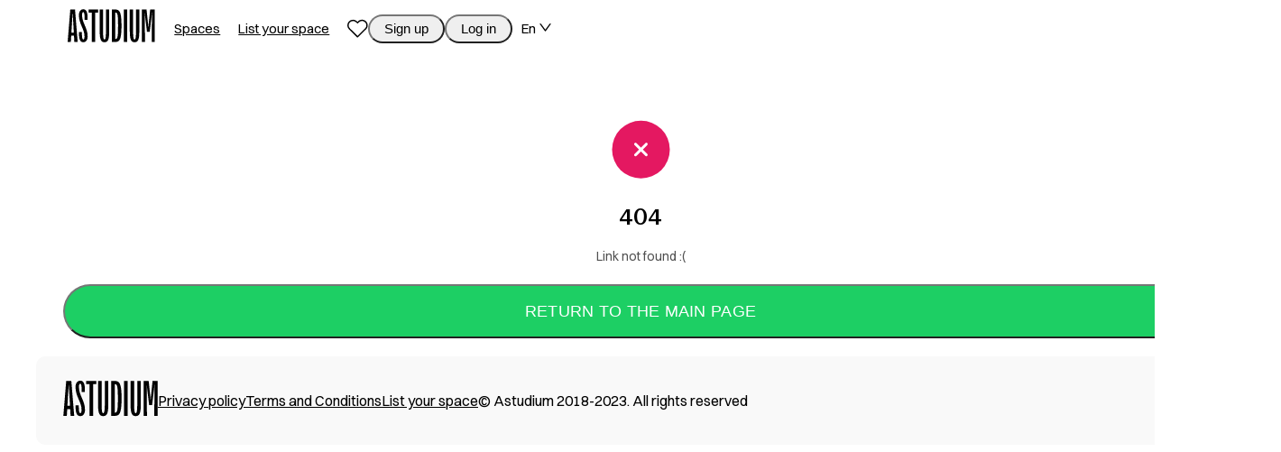

--- FILE ---
content_type: text/html
request_url: https://astudium.com/en/booking?hall=125&week=6
body_size: 904
content:
<!doctype html><html lang="en"><head><script type="text/javascript">!function(e,t,c,n,r,a,s){e[r]=e[r]||function(){(e[r].a=e[r].a||[]).push(arguments)},e[r].l=1*new Date;for(var i=0;i<document.scripts.length;i++)if(document.scripts[i].src===n)return;a=t.createElement(c),s=t.getElementsByTagName(c)[0],a.async=1,a.src=n,s.parentNode.insertBefore(a,s)}(window,document,"script","https://mc.yandex.ru/metrika/tag.js","ym"),ym(94155360,"init",{clickmap:!0,trackLinks:!0,accurateTrackBounce:!0,webvisor:!0})</script><noscript><div><img src="https://mc.yandex.ru/watch/94155360" style="position:absolute;left:-9999px" alt=""/></div></noscript><link rel="preload" href="/fonts/switzer/Switzer-Variable.woff2" as="font" type="font/woff2" crossorigin/><link rel="stylesheet" href="/fonts/switzer/stylesheet.css"><link rel="preload" href="/fonts/ranade/Ranade-Variable.woff2" as="font" type="font/woff2" crossorigin/><link rel="stylesheet" href="/fonts/ranade/stylesheet.css"><meta charset="utf-8"/><link rel="icon" href="/favicon.png"/><meta name="viewport" content="width=device-width,initial-scale=1"/><meta name="theme-color" content="#000000"/><meta name="description" content="The easiest way to book photo studios, meeting rooms, event venues, weeding venues, bars, restaurants and conference halls."/><link rel="apple-touch-icon" href="/favicon.png"/><link rel="manifest" href="/manifest.json"/><title>Astudium</title><script defer="defer" src="/static/js/main.5021f720.js"></script><link href="/static/css/main.d878d0d6.css" rel="stylesheet"></head><body><noscript>You need to enable JavaScript to run this app.</noscript><div id="root"></div><script defer src="https://static.cloudflareinsights.com/beacon.min.js/vcd15cbe7772f49c399c6a5babf22c1241717689176015" integrity="sha512-ZpsOmlRQV6y907TI0dKBHq9Md29nnaEIPlkf84rnaERnq6zvWvPUqr2ft8M1aS28oN72PdrCzSjY4U6VaAw1EQ==" data-cf-beacon='{"version":"2024.11.0","token":"8bf0baab1a604965829bdb24a6c06a3a","r":1,"server_timing":{"name":{"cfCacheStatus":true,"cfEdge":true,"cfExtPri":true,"cfL4":true,"cfOrigin":true,"cfSpeedBrain":true},"location_startswith":null}}' crossorigin="anonymous"></script>
</body></html>

--- FILE ---
content_type: text/css
request_url: https://astudium.com/fonts/switzer/stylesheet.css
body_size: 488
content:
/**
 * @license
 *
 * Font Family: Switzer
 * Designed by: Jérémie Hornus
 * URL: https://www.fontshare.com/fonts/switzer
 * © 2022 Indian Type Foundry
 *
 * Font Styles:
 * Switzer Variable(Variable font)
 * Switzer Variable Italic(Variable font)
 * Switzer Thin
 * Switzer Thin Italic
 * Switzer Extralight
 * Switzer Extralight Italic
 * Switzer Light
 * Switzer Light Italic
 * Switzer Regular
 * Switzer Italic
 * Switzer Medium
 * Switzer Medium Italic
 * Switzer Semibold
 * Switzer Semibold Italic
 * Switzer Bold
 * Switzer Bold Italic
 * Switzer Extrabold         
 * Switzer Extrabold Italic
 * Switzer Black
 * Switzer Black Italic
 *
*/


/**
* This is a variable font
* You can controll variable axes as shown below:
* font-variation-settings: 'wght' 400.0;
*
* available axes:

* 'wght' (range from 100.0 to 900.0)

*/

@font-face {
  font-family: 'Switzer-Variable';
  src: url('./Switzer-Variable.woff2') format('woff2'),
       url('./Switzer-Variable.woff') format('woff'),
       url('./Switzer-Variable.ttf') format('truetype');
       font-weight: 100 900;
       font-display: swap;
       font-style: normal;
}


/**
* This is a variable font
* You can controll variable axes as shown below:
* font-variation-settings: 'wght' 400.0;
*
* available axes:

* 'wght' (range from 100.0 to 900.0)

*/

@font-face {
  font-family: 'Switzer-VariableItalic';
  src: url('./Switzer-VariableItalic.woff2') format('woff2'),
       url('./Switzer-VariableItalic.woff') format('woff'),
       url('./Switzer-VariableItalic.ttf') format('truetype');
       font-weight: 100 900;
       font-display: swap;
       font-style: italic;
}


@font-face {
  font-family: 'Switzer-Thin';
  src: url('./Switzer-Thin.woff2') format('woff2'),
       url('./Switzer-Thin.woff') format('woff'),
       url('./Switzer-Thin.ttf') format('truetype');
       font-weight: 100;
       font-display: swap;
       font-style: normal;
}


@font-face {
  font-family: 'Switzer-ThinItalic';
  src: url('./Switzer-ThinItalic.woff2') format('woff2'),
       url('./Switzer-ThinItalic.woff') format('woff'),
       url('./Switzer-ThinItalic.ttf') format('truetype');
       font-weight: 100;
       font-display: swap;
       font-style: italic;
}


@font-face {
  font-family: 'Switzer-Extralight';
  src: url('./Switzer-Extralight.woff2') format('woff2'),
       url('./Switzer-Extralight.woff') format('woff'),
       url('./Switzer-Extralight.ttf') format('truetype');
       font-weight: 200;
       font-display: swap;
       font-style: normal;
}


@font-face {
  font-family: 'Switzer-ExtralightItalic';
  src: url('./Switzer-ExtralightItalic.woff2') format('woff2'),
       url('./Switzer-ExtralightItalic.woff') format('woff'),
       url('./Switzer-ExtralightItalic.ttf') format('truetype');
       font-weight: 200;
       font-display: swap;
       font-style: italic;
}


@font-face {
  font-family: 'Switzer-Light';
  src: url('./Switzer-Light.woff2') format('woff2'),
       url('./Switzer-Light.woff') format('woff'),
       url('./Switzer-Light.ttf') format('truetype');
       font-weight: 300;
       font-display: swap;
       font-style: normal;
}


@font-face {
  font-family: 'Switzer-LightItalic';
  src: url('./Switzer-LightItalic.woff2') format('woff2'),
       url('./Switzer-LightItalic.woff') format('woff'),
       url('./Switzer-LightItalic.ttf') format('truetype');
       font-weight: 300;
       font-display: swap;
       font-style: italic;
}


@font-face {
  font-family: 'Switzer-Regular';
  src: url('./Switzer-Regular.woff2') format('woff2'),
       url('./Switzer-Regular.woff') format('woff'),
       url('./Switzer-Regular.ttf') format('truetype');
       font-weight: 400;
       font-display: swap;
       font-style: normal;
}


@font-face {
  font-family: 'Switzer-Italic';
  src: url('./Switzer-Italic.woff2') format('woff2'),
       url('./Switzer-Italic.woff') format('woff'),
       url('./Switzer-Italic.ttf') format('truetype');
       font-weight: 400;
       font-display: swap;
       font-style: italic;
}


@font-face {
  font-family: 'Switzer-Medium';
  src: url('./Switzer-Medium.woff2') format('woff2'),
       url('./Switzer-Medium.woff') format('woff'),
       url('./Switzer-Medium.ttf') format('truetype');
       font-weight: 500;
       font-display: swap;
       font-style: normal;
}


@font-face {
  font-family: 'Switzer-MediumItalic';
  src: url('./Switzer-MediumItalic.woff2') format('woff2'),
       url('./Switzer-MediumItalic.woff') format('woff'),
       url('./Switzer-MediumItalic.ttf') format('truetype');
       font-weight: 500;
       font-display: swap;
       font-style: italic;
}


@font-face {
  font-family: 'Switzer-Semibold';
  src: url('./Switzer-Semibold.woff2') format('woff2'),
       url('./Switzer-Semibold.woff') format('woff'),
       url('./Switzer-Semibold.ttf') format('truetype');
       font-weight: 600;
       font-display: swap;
       font-style: normal;
}


@font-face {
  font-family: 'Switzer-SemiboldItalic';
  src: url('./Switzer-SemiboldItalic.woff2') format('woff2'),
       url('./Switzer-SemiboldItalic.woff') format('woff'),
       url('./Switzer-SemiboldItalic.ttf') format('truetype');
       font-weight: 600;
       font-display: swap;
       font-style: italic;
}


@font-face {
  font-family: 'Switzer-Bold';
  src: url('./Switzer-Bold.woff2') format('woff2'),
       url('./Switzer-Bold.woff') format('woff'),
       url('./Switzer-Bold.ttf') format('truetype');
       font-weight: 700;
       font-display: swap;
       font-style: normal;
}


@font-face {
  font-family: 'Switzer-BoldItalic';
  src: url('./Switzer-BoldItalic.woff2') format('woff2'),
       url('./Switzer-BoldItalic.woff') format('woff'),
       url('./Switzer-BoldItalic.ttf') format('truetype');
       font-weight: 700;
       font-display: swap;
       font-style: italic;
}


@font-face {
  font-family: 'Switzer-Extrabold';
  src: url('./Switzer-Extrabold.woff2') format('woff2'),
       url('./Switzer-Extrabold.woff') format('woff'),
       url('./Switzer-Extrabold.ttf') format('truetype');
       font-weight: 800;
       font-display: swap;
       font-style: normal;
}


@font-face {
  font-family: 'Switzer-ExtraboldItalic';
  src: url('./Switzer-ExtraboldItalic.woff2') format('woff2'),
       url('./Switzer-ExtraboldItalic.woff') format('woff'),
       url('./Switzer-ExtraboldItalic.ttf') format('truetype');
       font-weight: 800;
       font-display: swap;
       font-style: italic;
}


@font-face {
  font-family: 'Switzer-Black';
  src: url('./Switzer-Black.woff2') format('woff2'),
       url('./Switzer-Black.woff') format('woff'),
       url('./Switzer-Black.ttf') format('truetype');
       font-weight: 900;
       font-display: swap;
       font-style: normal;
}


@font-face {
  font-family: 'Switzer-BlackItalic';
  src: url('./Switzer-BlackItalic.woff2') format('woff2'),
       url('./Switzer-BlackItalic.woff') format('woff'),
       url('./Switzer-BlackItalic.ttf') format('truetype');
       font-weight: 900;
       font-display: swap;
       font-style: italic;
}



--- FILE ---
content_type: text/css
request_url: https://astudium.com/fonts/ranade/stylesheet.css
body_size: 283
content:
/**
 * @license
 *
 * Font Family: Ranade
 * Designed by: Easha Ranade, Indian Type Foundry
 * URL: https://www.fontshare.com/fonts/ranade
 * © 2022 Indian Type Foundry
 *
 * Font Styles:
 * Ranade Variable(Variable font)
 * Ranade Variable Italic(Variable font)
 * Ranade Thin
 * Ranade Thin Italic
 * Ranade Light
 * Ranade Light Italic
 * Ranade Regular
 * Ranade Italic
 * Ranade Medium
 * Ranade Medium Italic
 * Ranade Bold
 * Ranade Bold Italic
 *
*/


/**
* This is a variable font
* You can controll variable axes as shown below:
* font-variation-settings: 'wght' 700.0;
*
* available axes:

* 'wght' (range from 100.0 to 700.0)

*/

@font-face {
  font-family: 'Ranade-Variable';
  src: url('./Ranade-Variable.woff2') format('woff2'),
       url('./Ranade-Variable.woff') format('woff'),
       url('./Ranade-Variable.ttf') format('truetype');
       font-weight: 100 700;
       font-display: swap;
       font-style: normal;
}


/**
* This is a variable font
* You can controll variable axes as shown below:
* font-variation-settings: 'wght' 700.0;
*
* available axes:

* 'wght' (range from 100.0 to 700.0)

*/

@font-face {
  font-family: 'Ranade-VariableItalic';
  src: url('./Ranade-VariableItalic.woff2') format('woff2'),
       url('./Ranade-VariableItalic.woff') format('woff'),
       url('./Ranade-VariableItalic.ttf') format('truetype');
       font-weight: 100 700;
       font-display: swap;
       font-style: italic;
}


@font-face {
  font-family: 'Ranade-Thin';
  src: url('./Ranade-Thin.woff2') format('woff2'),
       url('./Ranade-Thin.woff') format('woff'),
       url('./Ranade-Thin.ttf') format('truetype');
       font-weight: 100;
       font-display: swap;
       font-style: normal;
}


@font-face {
  font-family: 'Ranade-ThinItalic';
  src: url('./Ranade-ThinItalic.woff2') format('woff2'),
       url('./Ranade-ThinItalic.woff') format('woff'),
       url('./Ranade-ThinItalic.ttf') format('truetype');
       font-weight: 100;
       font-display: swap;
       font-style: italic;
}


@font-face {
  font-family: 'Ranade-Light';
  src: url('./Ranade-Light.woff2') format('woff2'),
       url('./Ranade-Light.woff') format('woff'),
       url('./Ranade-Light.ttf') format('truetype');
       font-weight: 300;
       font-display: swap;
       font-style: normal;
}


@font-face {
  font-family: 'Ranade-LightItalic';
  src: url('./Ranade-LightItalic.woff2') format('woff2'),
       url('./Ranade-LightItalic.woff') format('woff'),
       url('./Ranade-LightItalic.ttf') format('truetype');
       font-weight: 300;
       font-display: swap;
       font-style: italic;
}


@font-face {
  font-family: 'Ranade-Regular';
  src: url('./Ranade-Regular.woff2') format('woff2'),
       url('./Ranade-Regular.woff') format('woff'),
       url('./Ranade-Regular.ttf') format('truetype');
       font-weight: 400;
       font-display: swap;
       font-style: normal;
}


@font-face {
  font-family: 'Ranade-Italic';
  src: url('./Ranade-Italic.woff2') format('woff2'),
       url('./Ranade-Italic.woff') format('woff'),
       url('./Ranade-Italic.ttf') format('truetype');
       font-weight: 400;
       font-display: swap;
       font-style: italic;
}


@font-face {
  font-family: 'Ranade-Medium';
  src: url('./Ranade-Medium.woff2') format('woff2'),
       url('./Ranade-Medium.woff') format('woff'),
       url('./Ranade-Medium.ttf') format('truetype');
       font-weight: 500;
       font-display: swap;
       font-style: normal;
}


@font-face {
  font-family: 'Ranade-MediumItalic';
  src: url('./Ranade-MediumItalic.woff2') format('woff2'),
       url('./Ranade-MediumItalic.woff') format('woff'),
       url('./Ranade-MediumItalic.ttf') format('truetype');
       font-weight: 500;
       font-display: swap;
       font-style: italic;
}


@font-face {
  font-family: 'Ranade-Bold';
  src: url('./Ranade-Bold.woff2') format('woff2'),
       url('./Ranade-Bold.woff') format('woff'),
       url('./Ranade-Bold.ttf') format('truetype');
       font-weight: 700;
       font-display: swap;
       font-style: normal;
}


@font-face {
  font-family: 'Ranade-BoldItalic';
  src: url('./Ranade-BoldItalic.woff2') format('woff2'),
       url('./Ranade-BoldItalic.woff') format('woff'),
       url('./Ranade-BoldItalic.ttf') format('truetype');
       font-weight: 700;
       font-display: swap;
       font-style: italic;
}



--- FILE ---
content_type: text/css
request_url: https://astudium.com/static/css/main.d878d0d6.css
body_size: 684
content:
body{-webkit-font-smoothing:antialiased;-moz-osx-font-smoothing:grayscale;font-family:Switzer-Variable;margin:0}.ant-layout{background-color:#fff}.ant-btn{border-radius:16px;box-shadow:none;font-size:15px;line-height:20px;padding-left:16px;padding-right:16px}.ant-btn.ant-btn-lg{border-radius:30px;height:60px;padding-left:37px;padding-right:37px}.ant-btn.ant-btn-lg>span{font-size:18px;font-style:normal;font-weight:500;letter-spacing:.015em;line-height:24px;text-transform:uppercase}.ant-input{background:#fff;border:.5px solid #b4b4b4;border-radius:7px}.ant-modal{top:30px}.ant-modal .ant-modal-content{padding:50px 40px}.ant-modal .ant-modal-title{font-size:24px;font-style:normal;font-weight:500;letter-spacing:-.04em;line-height:27px}.form-title{color:#000;font-size:15px;font-style:normal;font-weight:500;line-height:150%;margin-bottom:20px}.image-wrapper,.space-card-wrapper{overflow:hidden;position:relative;width:100%}.image-wrapper{border-radius:10px;height:0;padding-bottom:100%}.space-card-image{border-radius:10px;height:100%;object-fit:cover;object-position:center;position:absolute;width:100%}.spacer-price{align-items:flex-end;display:flex;gap:3px}.metro-icon-image-space-card{stroke:#767676;fill:none}.card-title{color:#000;font-size:15px;font-style:normal;font-weight:500;line-height:150%;margin-top:10px}.card-metro{align-items:center;color:#767676;display:flex;gap:5px;margin-top:4px}.card-metro,.card-price-small-text{font-size:12px;font-style:normal;font-weight:400;line-height:150%}.card-price-small-text{color:#000}.card-price-big-text{color:#000;font-size:18px;font-style:normal;font-weight:500;line-height:120%}.space-card-button.ant-btn-icon-only{border-radius:30px;height:44px;width:44px}.page-title{color:#000;font-family:Ranade-Variable;font-size:24px;font-style:normal;font-weight:500;letter-spacing:-.04em;line-height:113%;margin-bottom:25px}.clickable{color:#007aae}.clickable:hover{color:#37a0cd;cursor:pointer}.rowWithSeparator{border-bottom:.5px solid #b4b4b4;padding:15px 0}.filled-star{fill:#dbde45;stroke:#dbde45}.small-grey-star{fill:none;stroke:#bbb}.empty-star{fill:none;stroke:#767676}.ant-avatar-string{color:#fff;font-size:20px;font-style:normal;font-weight:400;line-height:120%}.non-selectable-carousel-image{user-select:none;-webkit-user-select:none;-moz-user-select:none;-ms-user-select:none}h1{font-family:Ranade-Variable;font-size:24px;letter-spacing:-.04em;line-height:113%}h1,h5{font-style:normal;font-weight:500}h5{color:#000;font-size:15px;line-height:150%;margin-bottom:15px}p{color:#505050;font-size:14px;font-style:normal;font-weight:400;line-height:190%;white-space:pre-line}.ant-form-item{margin-bottom:20px}.ant-divider-horizontal{-webkit-border-before:.5px solid;border-block-start:.5px solid;color:#b4b4b4;margin:30px 0}.gm-style .gm-style-iw-d{min-width:300px;overflow:auto!important}.gm-style .gm-style-iw-c,.gm-style .gm-style-iw-d{max-height:-webkit-fit-content!important;max-height:-moz-fit-content!important;max-height:fit-content!important;min-height:300px!important}.gm-style .gm-style-iw-c{background:none;box-shadow:0 0 6px 3px rgba(0,0,0,.25);max-width:none!important;padding:0!important}button.gm-ui-hover-effect{visibility:hidden}
/*# sourceMappingURL=main.d878d0d6.css.map*/

--- FILE ---
content_type: image/svg+xml
request_url: https://astudium.com/static/media/error.36b998e56cabc0cf78ee6af95f2519c1.svg
body_size: 2
content:
<svg width="65" height="65" viewBox="0 0 66 66" fill="none" xmlns="http://www.w3.org/2000/svg">
<rect x="0.501953" y="0.758789" width="65" height="65" rx="32.4668" fill="#E41861"/>
<path fill-rule="evenodd" clip-rule="evenodd" d="M40.1206 28.1954C40.7064 27.6096 40.7064 26.6599 40.1206 26.0741C39.5348 25.4883 38.5851 25.4883 37.9993 26.0741L32.9691 31.1043L27.9396 26.0747C27.3538 25.4889 26.404 25.4889 25.8182 26.0747C25.2325 26.6605 25.2325 27.6103 25.8182 28.196L30.8478 33.2256L25.8182 38.2551C25.2325 38.8409 25.2325 39.7907 25.8182 40.3764C26.404 40.9622 27.3538 40.9622 27.9396 40.3764L32.9691 35.3469L37.9993 40.3771C38.5851 40.9629 39.5348 40.9629 40.1206 40.3771C40.7064 39.7913 40.7064 38.8415 40.1206 38.2557L35.0904 33.2256L40.1206 28.1954Z" fill="white"/>
</svg>


--- FILE ---
content_type: image/svg+xml
request_url: https://astudium.com/static/media/logoAstudium.6e83b5b37ccbbb5d57c18cfaef527955.svg
body_size: 426
content:
<svg viewBox="0 0 103 39" xmlns="http://www.w3.org/2000/svg">
<path d="M3.33477 0.589841L0.234766 38.5898H3.98477L4.43477 31.2398H7.68477L8.08477 38.5898H12.0348L8.88477 0.589841H3.33477ZM5.83477 7.83984L6.08477 3.93984L6.33477 7.83984L7.48477 27.6898H4.63477L5.83477 7.83984ZM18.4859 0.339841C15.4359 0.339841 13.4359 3.23984 13.4359 7.08984C13.4359 17.8398 20.0359 23.0398 20.0359 32.1898C20.0359 33.8898 19.6359 35.6398 18.6859 35.6398C17.6859 35.6398 17.0359 33.8898 17.0359 28.9398V26.9898H13.5359V29.0898C13.5359 36.8398 15.6859 38.8398 18.7359 38.8398C22.1859 38.8398 23.7359 35.6398 23.7359 31.9898C23.7359 21.7898 17.1359 16.5398 17.1359 6.88984C17.1359 4.93984 17.7859 3.58984 18.5359 3.58984C19.4859 3.58984 20.1359 5.28984 20.1359 10.2898V12.7398H23.6359V10.0898C23.6359 2.33984 21.5359 0.339841 18.4859 0.339841ZM36.1582 4.13984V0.589841H25.0082V4.13984H28.6582V38.5898H32.5582V4.13984H36.1582ZM37.9352 25.8898C37.9352 36.1898 39.6352 38.8398 43.5352 38.8398C47.4852 38.8398 49.1352 36.1898 49.1352 25.8898V0.589841H45.2852V23.9398C45.2852 33.7398 44.6852 35.6398 43.5352 35.6398C42.4352 35.6398 41.8352 33.7398 41.8352 23.9398V0.589841H37.9352V25.8898ZM52.2094 38.5898H55.7594C61.1094 38.5898 63.5094 36.5398 63.5094 19.5898C63.5094 2.68984 61.1094 0.589841 55.6594 0.589841H52.2094V38.5898ZM59.5094 19.5898C59.5094 34.1398 58.6094 35.0898 56.1094 35.0898H56.0594V4.13984H56.1094C58.6094 4.13984 59.5094 5.08984 59.5094 19.5898ZM70.2336 38.5898V0.589841H66.2836V38.5898H70.2336ZM73.273 25.8898C73.273 36.1898 74.973 38.8398 78.873 38.8398C82.823 38.8398 84.473 36.1898 84.473 25.8898V0.589841H80.623V23.9398C80.623 33.7398 80.023 35.6398 78.873 35.6398C77.773 35.6398 77.173 33.7398 77.173 23.9398V0.589841H73.273V25.8898ZM92.9973 0.589841H87.5473V38.5898H91.1473L90.8973 9.33984V3.08984L91.3973 9.33984L93.4973 26.7398H96.7473L98.8473 9.33984L99.3473 3.08984V9.33984L99.0973 38.5898H102.697V0.589841H97.2473L95.3973 18.3398L95.1473 22.5898L94.8473 18.3398L92.9973 0.589841Z" fill="black"/>
</svg>


--- FILE ---
content_type: image/svg+xml
request_url: https://astudium.com/static/media/logo.484beade4fcf7612f4886afa95f7fe39.svg
body_size: 637
content:
<svg width="75" height="29" viewBox="0 0 75 29" fill="none" xmlns="http://www.w3.org/2000/svg">
<path d="M2.24288 0.399627L0 27.893H2.71316L3.03874 22.5752H5.39015L5.67955 27.893H8.53742L6.25836 0.399627H2.24288ZM4.05165 5.64507L4.23253 2.82339L4.41341 5.64507L5.24545 20.0067H3.18344L4.05165 5.64507Z" fill="black"/>
<path d="M13.2049 0.21875C10.9982 0.21875 9.55118 2.31693 9.55118 5.10244C9.55118 12.8802 14.3263 16.6424 14.3263 23.2625C14.3263 24.4925 14.0369 25.7586 13.3496 25.7586C12.6261 25.7586 12.1558 24.4925 12.1558 20.9111V19.5003H9.62353V21.0197C9.62353 26.6269 11.1791 28.0739 13.3858 28.0739C15.8819 28.0739 17.0033 25.7586 17.0033 23.1178C17.0033 15.738 12.2282 11.9396 12.2282 4.95774C12.2282 3.54689 12.6984 2.57016 13.2411 2.57016C13.9284 2.57016 14.3987 3.80012 14.3987 7.41767V9.19027H16.931V7.27297C16.931 1.66577 15.4116 0.21875 13.2049 0.21875Z" fill="black"/>
<path d="M25.991 2.96809V0.399627H17.9238V2.96809H20.5646V27.893H23.3863V2.96809H25.991Z" fill="black"/>
<path d="M27.2766 18.7044C27.2766 26.1566 28.5066 28.0739 31.3283 28.0739C34.1861 28.0739 35.3799 26.1566 35.3799 18.7044V0.399627H32.5944V17.2936C32.5944 24.384 32.1603 25.7586 31.3283 25.7586C30.5324 25.7586 30.0983 24.384 30.0983 17.2936V0.399627H27.2766V18.7044Z" fill="black"/>
<path d="M37.6041 27.893H40.1726C44.0434 27.893 45.7798 26.4098 45.7798 14.1463C45.7798 1.919 44.0434 0.399627 40.1002 0.399627H37.6041V27.893ZM42.8858 14.1463C42.8858 24.6734 42.2346 25.3607 40.4258 25.3607H40.3896V2.96809H40.4258C42.2346 2.96809 42.8858 3.65542 42.8858 14.1463Z" fill="black"/>
<path d="M50.6448 27.893V0.399627H47.787V27.893H50.6448Z" fill="black"/>
<path d="M52.8439 18.7044C52.8439 26.1566 54.0739 28.0739 56.8956 28.0739C59.7534 28.0739 60.9472 26.1566 60.9472 18.7044V0.399627H58.1617V17.2936C58.1617 24.384 57.7276 25.7586 56.8956 25.7586C56.0997 25.7586 55.6656 24.384 55.6656 17.2936V0.399627H52.8439V18.7044Z" fill="black"/>
<path d="M67.1146 0.399627H63.1714V27.893H65.7761L65.5952 6.73034V2.2084L65.957 6.73034L67.4763 19.3194H69.8277L71.3471 6.73034L71.7089 2.2084V6.73034L71.528 27.893H74.1326V0.399627H70.1895L68.851 13.2419L68.6701 16.3168L68.4531 13.2419L67.1146 0.399627Z" fill="black"/>
</svg>
